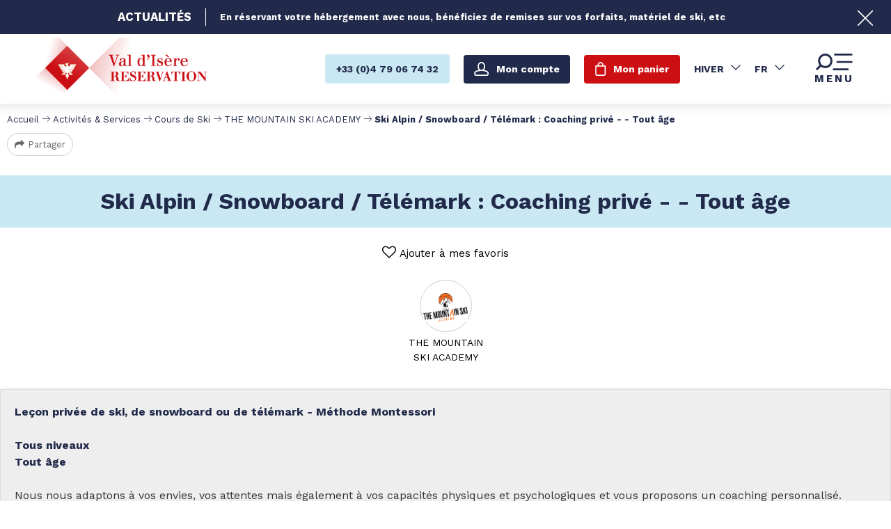

--- FILE ---
content_type: text/html; charset=utf-8
request_url: https://reservation.valdisere.com/ski-alpin-snowboard-telemark-coaching-prive-tout-age.html?theme=HIVER
body_size: 9163
content:
<!DOCTYPE html>
<html class="no-js " lang="fr">

<head>
    <title>Ski Alpin / Snowboard / Télémark : Coaching privé - - Tout âge -  |  </title>
    <meta charset="utf-8" />
    <link rel="shortcut icon" href="/templates/RESA/images/favicon/favicon.ico" type="image/x-icon" />
    <link rel="apple-touch-icon" sizes="180x180" href="/templates/RESA/images/favicon/apple-touch-icon.png">
    <link rel="icon" type="image/png" sizes="32x32" href="/templates/RESA/images/favicon/favicon-32x32.png">
    <link rel="icon" type="image/png" sizes="16x16" href="/templates/RESA/images/favicon/favicon-16x16.png">
    <link rel="manifest" href="/templates/RESA/images/favicon/site.webmanifest">
    <link rel="mask-icon" href="/templates/RESA/images/favicon/safari-pinned-tab.svg" color="#cb0f12">
    <meta name="msapplication-TileColor" content="#cb0f12">
    <meta name="theme-color" content="#cb0f12">
    <!-- Debut balise description et keyword -->
<meta name="description" content="Leçon privée de ski, de snowboard ou de télémark - Méthode Montessori Tous niveaux Tout âge Nous nous adaptons à vos envies, vos attentes mais également à vos capacités physiques et psychologiques et vous proposons un coaching personnalisé. Le lieu de rendez-vous s'organise en fonction de votre programme, sur les pistes ou directement devant la porte de votre hébergement. Au choix : à la demi-journée / 4 heures / 9h-13h ou 13h-17h à la journée / 8 heures / 9h-17h  " />
<link rel="canonical" href="https://reservation.valdisere.com/ski-alpin-snowboard-telemark-coaching-prive-tout-age.html"/><!-- Fin balise description et keyword -->
<meta property="og:image" content="https://reservation.valdisere.com/medias/images/prestations/sortie-hors-piste-encadr-e2-8278812.jpg" /><meta property="og:site_name" content="reservation.valdisere.com" /><meta property="og:url" content="ski-alpin-snowboard-telemark-coaching-prive-tout-age.html" /><meta property="og:title" content="Ski Alpin / Snowboard / T&eacute;l&eacute;mark : Coaching priv&eacute; - - Tout &acirc;ge&nbsp;-&nbsp; | &nbsp;" /><meta property="og:description" content="Leçon privée de ski, de snowboard ou de télémark - Méthode Montessori Tous niveaux Tout âge Nous nous adaptons à vos envies, vos attentes mais également à vos capacités physiques et psychologiques et vous proposons un coaching personnalisé. Le lieu de rendez-vous s'organise en fonction de votre programme, sur les pistes ou directement devant la porte de votre hébergement. Au choix : à la demi-journée / 4 heures / 9h-13h ou 13h-17h à la journée / 8 heures / 9h-17h  " /><meta property="og:type" content="website" />    <meta name="viewport" content="width=device-width" />
    <meta name="format-detection" content="telephone=no">
    <meta http-equiv="Content-Language" content="fr">
    <link rel="preconnect" href="https://fonts.googleapis.com">
    <link rel="preconnect" href="https://fonts.gstatic.com" crossorigin>
    <link href="https://fonts.googleapis.com/css2?family=Work+Sans:wght@300;400;700&display=swap" rel="stylesheet">
    <link href="/stylesheet.css?action=display&fic=default&partie=generique" data-initiator="link-element" rel="stylesheet" type="text/css" /><link href="/stylesheet.css?action=display&fic=default&partie=local" data-initiator="link-element" rel="stylesheet" type="text/css" /><link href="https://static.ingenie.fr/components/swiper/swiper.css" data-initiator="link-element" rel="stylesheet" type="text/css" />    <link href="/templates/RESA/css/cache/style_HIVER_FR_ControllerFicheInfo_style-site.css" rel="stylesheet" type="text/css">    <link rel="alternate" href="https://reservation.valdisere.com/ski-alpin-snowboard-telemark-coaching-prive-tout-age.html" hreflang="FR-fr"><link rel="alternate" href="https://booking.valdisere.com/personalized-coaching-ski-snowboard-telemark.html" hreflang="EN-gb"><link rel="alternate" href="https://reservation.valdisere.com/ski-alpin-snowboard-telemark-coaching-prive-tout-age.html" hreflang="x-default">    <!-- Global site tag (gtag.js) - Google Analytics - ONLY FOR ECOMMERCE -->
    <!-- <script async src="https://www.googletagmanager.com/gtag/js?id=G-YWN2L0HV60"></script> -->
    <base href="https://reservation.valdisere.com" />    <link rel="alternate" href="https://reservation.valdisere.com/ski-alpin-snowboard-telemark-coaching-prive-tout-age.html" hreflang="FR-fr"><link rel="alternate" href="https://booking.valdisere.com/personalized-coaching-ski-snowboard-telemark.html" hreflang="EN-gb"><link rel="alternate" href="https://reservation.valdisere.com/ski-alpin-snowboard-telemark-coaching-prive-tout-age.html" hreflang="x-default"><script src="https://ajax.googleapis.com/ajax/libs/jquery/3.6.0/jquery.min.js" data-initiator="script-element" type="application/javascript" ></script>    
    <!-- Google Tag Manager -->
    <script>
        (function(w, d, s, l, i) {
            w[l] = w[l] || [];
            w[l].push({
                'gtm.start': new Date().getTime(),
                event: 'gtm.js'
            });
            var f = d.getElementsByTagName(s)[0],
                j = d.createElement(s),
                dl = l != 'dataLayer' ? '&l=' + l : '';
            j.async = true;
            j.src =
                'https://www.googletagmanager.com/gtm.js?id=' + i + dl;
            f.parentNode.insertBefore(j, f);
        })(window, document, 'script', 'dataLayer', 'GTM-WW7PFH8');
    </script>
    <!-- End Google Tag Manager -->

    <!-- Global site tag (gtag.js) - Google Ads: 1066543213 -->
    <!-- <script async src="https://www.googletagmanager.com/gtag/js?id=AW-1066543213"></script>
    <script>
        window.dataLayer = window.dataLayer || [];

        function gtag() {
            dataLayer.push(arguments);
        }
        gtag('js', new Date());
        gtag('config', 'AW-1066543213');
    </script> -->

    
    </head>


<body class=" fr HIVER ControllerFicheInfo ">

    
    <header class="headered" aria-label="header">
    <div class="heading">
        <div class="popup_box"><div class="widget-actualites widget-45 popup "><div class="boutonclose" style="display: none"><span></span></div><div class="titre">Actualités</div><div class="extrait PAGE-POPUP-PUSHHIVER"><div class="contenu-extrait"><div class="texte"><div class="pave1"><div class="contenu-pave" ><a href="https://reservation.valdisere.com/hebergement-forfait-promo-val-d-isere.html"   title="Push hiver"  class="fairestat"  data-contexte="PAGE-POPUP-PUSHHIVER" >En réservant votre hébergement avec nous, bénéficiez de remises sur vos forfaits, matériel de ski, etc</a></div></div></div></div></div>	<div class="toutes-actu"><a href=""  title="Voir toutes nos offres" >Voir toutes nos offres</a></div></div><!-- Bloc Bxslider --><script>     
		  	function widgetActualiteInitBxSlider45() {    
				try {                                  
					var obj = new BxSliderIngenie("#widget-actualites-45",{'auto': true, 'autoHover': true, 'minSlides': 1, 'maxSlides': 1, 'infiniteLoop':true, nextText: '', prevText: ''},false,false);
				}
				catch (e) {
					console.log('BxSliderIngenie : init impossible sur #widget-actualites-45',e);
				}       
		  	}
		  	</script><!--/ Bloc Bxslider --></div>
        <div class="main">
            <div class="logo desktop">
                <a href="/" title="Retour à l'accueil">
                    <img src="/templates/RESA/images/logo.png" alt="Logo" title="Retour à l'accueil" />
                </a>
            </div>
            <div class="logo mobile">
                <a href="/" title="Retour à l'accueil">
                    <img src="/templates/RESA/images/logo_mobile.png" alt="Logo" title="Retour à l'accueil" />
                </a>
            </div>
            <div class="droite">
                <div class="tel">
                                        <a href="tel:0479067432"><span>+33 (0)4 79 06 74 32</span></a>
                </div>
                <div class="compte">
                    <div class="widget-moncompte dropdown-relative widget-29">

                <div class="title"><a href="/espace-client.html"><span>Mon compte</span></a></div>
    </div>                </div>
                <div class="panier" tabindex="0">
                    <div id="bloc_panier"  class="menu_panier " >
    <div class="titre-panier"><span>Mon panier</span></div>
    <div id="contenu_bloc_panier">
        <!--  Affichage Vue Panier Menu -->
        <nav role="navigation" class="menu-niveau-4 menu-panier_resa" ><ul class="">

    <li data-menu-id="1394" data-menu-keyword="PANIER_HEBERGEMENT" class="first  menu-niveau-5  terminal"><span class="lien-menu">Hébergement</span><span class="ligneMontantPanier">0 &euro;</span></li><li data-menu-id="1395" data-menu-keyword="PANIER_ACTIVITES" class="menu-niveau-5  terminal"><span class="lien-menu">Activités</span><span class="ligneMontantPanier">0 &euro;</span></li>
</ul>

</nav>                    <div class="left" id="resa_panier_vide">Votre panier est vide</div>
                <div class="prestations">
            <div class="left"  style="display: none;">TOTAL</div>
            <div class="right"  style="display: none;"><span id="resa_panier_montant">0 €</div>
        </div>
        <div class="voir-panier clear"  style="display: none;"><a href="booking?action=panier&amp;cid=3#tab_panier_resa">Voir mon panier</a></div>
            </div>
</div>                </div>
                <div id="carnet_voyage_mini_panier" title="Mes favoris"><a href="/carnet-voyage" class="lien_carnet">Mes favoris <span class="carnet_voyage_mini_panier_nb_fiche">0</span></a></div>                <div class="switchs">
                    <div class="themes">
                        <ul class="switch-themes"><li class="theme-hiver selected"><a href="https://reservation.valdisere.com/ski-alpin-snowboard-telemark-coaching-prive-tout-age.html?theme=HIVER" title="Hiver"><span>Hiver</span></a></li><div class="toggle hiver" onclick="document.location.href='https://reservation.valdisere.com/ski-alpin-snowboard-telemark-coaching-prive-tout-age.html?theme=ETE'"></div><li class="theme-ete"><a href="https://reservation.valdisere.com/ski-alpin-snowboard-telemark-coaching-prive-tout-age.html?theme=ETE" title="Été"><span>Été</span></a></li></ul>                    </div>
                    <div class="langues">
                        <ul class="switch-langues"><li class="langue-fr selected"><a href="https://reservation.valdisere.com/hiver?origine=switchLangue" title="FR"><span>FR</span></a></li><li class="langue-en"><a href="https://booking.valdisere.com/personalized-coaching-ski-snowboard-telemark.html?origine=switchLangue" title="UK"><span>UK</span></a></li></ul>                    </div>
                </div>
                <div tabindex="0" class="burger">
                    <svg viewBox="0 0 71 27" fill="none" xmlns="http://www.w3.org/2000/svg">
                        <path class="menu-burger-search" d="M20.838.001c-6.4.1-11.6 5.3-11.5 11.7 0 2.5.8 5 2.3 7l-5.1 5.1-.1.1c-.6.6-.6 1.7.1 2.3l.1.1c.6.6 1.7.6 2.3-.1l5.1-5.1c2 1.5 4.4 2.3 7 2.3h.1c6.4 0 11.5-5.2 11.4-11.6v-.2c-.1-6.5-5.3-11.7-11.7-11.6zm8.4 11.9c0 4.5-3.8 8.2-8.3 8.1h-.2c-4.5 0-8.2-3.8-8.1-8.3v-.2c0-4.5 3.8-8.2 8.3-8.1h.2c4.5 0 8.2 3.8 8.1 8.3v.2z" fill="#000"></path>
                        <rect class="menu-burger-bar-top" x="35" width="30" height="3" rx="1.5" fill="#000"></rect>
                        <rect class="menu-burger-bar-middle" x="39" y="12" width="26" height="3" rx="1.5" fill="#000"></rect>
                        <rect class="menu-burger-bar-bottom" x="33" y="24" width="26" height="3" rx="1.5" fill="#000"></rect>
                    </svg>
                    <div class="text-menu ouvrir">MENU</div>
                    <div class="text-menu fermer">FERMER</div>
                </div>
            </div>
        </div>
        <div class="menu">
            <div class="menu_conteneur">
                <nav role="navigation" class="responsiveMenu menu-niveau-2 menu-menu-principal" ><a id="pull" class="hidden-desktop">Menu principal</a><ul class="">

    <li data-menu-id="1279" data-menu-keyword="" class="first  menu-niveau-3"><a href="hebergements-ou-dormir.html"  ><span class="lien-menu">Hébergements</span></a><ul class="">

    <li data-menu-id="1280" data-menu-keyword="" class="menu-niveau-4"><a href="location-val-d-isere.html"  ><span class="lien-menu">Appartements &amp; Chalets</span></a><ul class="">

    
</ul>

</li><li data-menu-id="1302" data-menu-keyword="" class="menu-niveau-4"><a href="hotel-val-d-isere.html"  ><span class="lien-menu">Hôtels</span></a><ul class="">

    
</ul>

</li>
</ul>

</li><li data-menu-id="1314" data-menu-keyword="" class="menu-niveau-3"><a href="promotion-bons-plans.html"  ><span class="lien-menu">Offres et Bons Plans</span></a><ul class="menu-contain-widget">

    <li data-menu-id="1317" data-menu-keyword="" class="menu-niveau-4  terminal"><a href="hebergement-forfait-promo-val-d-isere.html"  ><span class="lien-menu">Offre hébergements + forfaits de ski à tarif réduit</span></a></li><li data-menu-id="1322" data-menu-keyword="" class="menu-niveau-4  terminal"><a href="forfait-pas-cher-val-d-isere.html"  ><span class="lien-menu">Hébergement + Forfaits de ski à -20% !</span></a></li><li data-menu-id="1323" data-menu-keyword="" class="menu-niveau-4  terminal"><a href="forfait-tarif-reduit-val-d-isere.html"  ><span class="lien-menu">Hébergement + Forfaits de ski à -40%</span></a></li><li data-menu-id="1672" data-menu-keyword="" class="menu-niveau-4  terminal"><a href="reduction-forfait-moyenne-saison-hebergement-val-d-isere.html"  ><span class="lien-menu">Hébergement + Forfaits de ski à -30% !</span></a></li><li data-menu-id="1407" data-menu-keyword="" class="menu-niveau-4  terminal"><a href="ski-and-chill-val-d-isere.html"  ><span class="lien-menu">Vos dernières traces de l&#039;hiver 2026 !</span></a></li><li data-menu-id="1316" data-menu-keyword="" class="menu-niveau-4  terminal"><a href="offre-last-minute-appartement-val-d-isere.html"  ><span class="lien-menu">Offre LAST MINUTE en APPARTEMENT</span></a></li><li data-menu-id="1327" data-menu-keyword="" class="menu-niveau-4  terminal"><a href="hebergement-spa-hotel-chalet-val-disere.html"  ><span class="lien-menu">Notre sélection d&#039;hébergements avec SPA</span></a></li><li data-menu-id="1438" data-menu-keyword="" class="btn-rouge  menu-niveau-4  terminal"><a href="toutes-nos-offres-ete.html"  ><span class="lien-menu">Toutes nos offres Été</span></a></li><li data-menu-id="1325" data-menu-keyword="" class="btn-rouge  menu-niveau-4  terminal"><a href="offre-sejour-hiver-val-d-isere.html"  ><span class="lien-menu">Toutes nos offres Hiver</span></a></li><li class="menu-widget-container"><div class="menu-widget" data-widget="43"></div>
</li>
</ul>

</li><li data-menu-id="1328" data-menu-keyword="" class="itineraire select ssselect menu-niveau-3"><a href="activites-services.html"  ><span class="lien-menu">Activités &amp; Services</span></a><ul class="menu-contain-widget">

    <li data-menu-id="1676" data-menu-keyword="" class="menu-niveau-4"><a href="bien-etre-spa-wellness-val-d-isere.html"  ><span class="lien-menu">Offres Bien-Être</span></a><ul class="">

    
</ul>

</li><li data-menu-id="1329" data-menu-keyword="" class="menu-niveau-4  terminal"><a href="forfaits-de-ski.html"  ><span class="lien-menu">Forfaits de ski</span></a></li><li data-menu-id="1330" data-menu-keyword="" class="menu-niveau-4  terminal"><a href="location-materiel-de-ski.html"  ><span class="lien-menu">Location matériel de Ski</span></a></li><li data-menu-id="1649" data-menu-keyword="" class="menu-niveau-4"><a href="aventure-outdoor-insolite-val-d-isere.html"  ><span class="lien-menu">Aventures outdoor</span></a><ul class="">

    
</ul>

</li><li data-menu-id="1331" data-menu-keyword="" class="itineraire select ssselect menu-niveau-4"><a href="cours-de-ski.html"  ><span class="lien-menu">Cours de Ski</span></a><ul class="">

    
</ul>

</li><li data-menu-id="1684" data-menu-keyword="" class="menu-niveau-4  terminal"><a href="sport-indoor-val-d-isere.html"  ><span class="lien-menu">Activités indoor</span></a></li><li data-menu-id="1336" data-menu-keyword="" class="menu-niveau-4"><a href="transport-stationnement.html"  ><span class="lien-menu">Taxi, Parking</span></a><ul class="">

    
</ul>

</li><li data-menu-id="1343" data-menu-keyword="" class="menu-niveau-4  terminal"><a href="activites-services.html?theme=ETE"  ><span class="lien-menu">Découvrez nos Activités &amp; Services Été</span></a></li><li data-menu-id="1704" data-menu-keyword="" class="menu-niveau-4"><a href="gourmandises-val-d-isere.html"  ><span class="lien-menu">Expériences Gourmandes</span></a><ul class="">

    
</ul>

</li><li class="menu-widget-container"><div class="menu-widget" data-widget="50"></div>
</li>
</ul>

</li><li data-menu-id="1344" data-menu-keyword="" class="menu-niveau-3"><a href="preparer-sejour.html"  ><span class="lien-menu">Préparer mon séjour</span></a><ul class="">

    <li data-menu-id="1345" data-menu-keyword="" class="menu-niveau-4"><a href="acces-plans-val-d-isere.html"  ><span class="lien-menu">Accès &amp; Plans</span></a><ul class="">

    
</ul>

</li><li data-menu-id="1349" data-menu-keyword="" class="menu-niveau-4  terminal"><a href="https://www.valdisere.com/"  target="_blank" ><span class="lien-menu">Découvrir Val d&#039;Isère</span></a></li><li data-menu-id="1351" data-menu-keyword="" class="menu-niveau-4  terminal"><a href="https://www.valdisere.com/evenements-animations/animations/"  target="_blank" ><span class="lien-menu">Les animations prévues pendant votre séjour</span></a></li>
</ul>

</li><li data-menu-id="1428" data-menu-keyword="" class="menu-niveau-3"><a href="aide.html"  ><span class="lien-menu">Des questions ?</span></a><ul class="">

    <li data-menu-id="1352" data-menu-keyword="" class="menu-niveau-4  terminal"><a href="fr/faq.html"  ><span class="lien-menu">Questions fréquentes</span></a></li><li data-menu-id="1634" data-menu-keyword="" class="menu-niveau-4  terminal"><a href="nos-horaires.html"  ><span class="lien-menu">Nos horaires</span></a></li><li data-menu-id="1429" data-menu-keyword="" class="menu-niveau-4  terminal"><a href="contact.html"  target="_blank" ><span class="lien-menu">Contactez-nous</span></a></li><li data-menu-id="1313" data-menu-keyword="" class="btn-rouge  menu-niveau-4  terminal"><a href="fr/qui-sommes-nous.htm"  ><span class="lien-menu">Qui sommes-nous ?</span></a></li>
</ul>

</li>
</ul>

</nav>                <div class="tel" style="display: none;">
                                        <a href="tel:0479067432"><span>+33 (0)4 79 06 74 32</span></a>
                </div>
                <div class="booking">
                    <script type="text/javascript" src="https://static.ingenie.fr/js/widgets/resa/IngenieWidgetResaClient.js"></script>
                                        <script>
                        (function() {
                            var params = {
                                typePrestataire: 'G',
                                typeWidget: 'TYPE_PRESTATAIRE',
                                urlSite: 'https://reservation.valdisere.com',
                                moteurTypePrestataire: 'MOTEUR_HEBERGEMENT',
                                idWidget: 'widget-resa-header',
                                loadingClass: 'loading-center',
                                codeSite: "RESA",
                                nomTemplateStyle: "RESA",
                                styles: {
                                    direction: 'vertical',
                                    responsiveAt: 5000
                                }
                            };
                            var Widget = new IngenieWidgetResa.Client(params);
                            Widget.init();
                        })();
                    </script>
                    <p>Réserver en ligne</p>
                    <div id="widget-resa-header"></div>
                </div>
            </div>
        </div>
    </div>
</header>
<!--  -->

<div class="arianne">
    <ul class="breadcrumb">    <li>
                                    <a href="/">
                    <span>Accueil</span>
                </a>
                                    <span class="divider">&gt;</span>
                                        </li>
    <li>
                                    <a href="activites-services.html">
                    <span>Activités & Services</span>
                </a>
                                    <span class="divider">&gt;</span>
                                        </li>
    <li>
                                    <a href="cours-de-ski.html">
                    <span>Cours de Ski</span>
                </a>
                                    <span class="divider">&gt;</span>
                                        </li>
    <li>
                                    <a href="the-mountain-ski-academy-val-d-isere.html">
                    <span>THE MOUNTAIN SKI ACADEMY</span>
                </a>
                                    <span class="divider">&gt;</span>
                                        </li>
    <li>
        <script type="application/ld+json">{"itemListElement":[{"position":1,"name":"Accueil","item":"https:\/\/reservation.valdisere.com\/\/","@type":"ListItem"},{"position":2,"name":"Activit\u00e9s & Services","item":"https:\/\/reservation.valdisere.com\/activites-services.html","@type":"ListItem"},{"position":3,"name":"Cours de Ski","item":"https:\/\/reservation.valdisere.com\/cours-de-ski.html","@type":"ListItem"},{"position":4,"name":"THE MOUNTAIN SKI ACADEMY","item":"https:\/\/reservation.valdisere.com\/the-mountain-ski-academy-val-d-isere.html","@type":"ListItem"},{"position":5,"name":"Ski Alpin \/ Snowboard \/ T\u00e9l\u00e9mark : Coaching priv\u00e9 -  - Tout \u00e2ge","item":"https:\/\/reservation.valdisere.com\/ski-alpin-snowboard-telemark-coaching-prive-tout-age.html","@type":"ListItem"}],"@type":"BreadcrumbList","@context":"http:\/\/schema.org\/"}</script>            <span>Ski Alpin / Snowboard / Télémark : Coaching privé -  - Tout âge</span>
            </li>
</ul>            <div class="share">
            <!-- AddToAny BEGIN -->
            <a class="a2a_dd" href="https://www.addtoany.com/share">Partager</a>
            <script>
                var a2a_config = a2a_config || {};
                a2a_config.locale = "fr";
            </script>
            <script async src="https://static.addtoany.com/menu/page.js"></script>
            <!-- AddToAny END -->
        </div>
    </div>

<main class="container" role="main">
                <section id="content" class="">
        <script type="application/ld+json">{"location":{"address":{"addressLocality":"","addressCountry":"FRA","postalCode":"","streetAddress":", ","@type":"PostalAddress"},"geo":{"latitude":"","longitude":"","@type":"GeoCoordinates"},"@type":"Place"},"name":"Ski Alpin \/ Snowboard \/ T\u00e9l\u00e9mark : Coaching priv\u00e9 -  - Tout \u00e2ge","description":"<strong>Le&ccedil;on priv&eacute;e de ski, de snowboard ou de t&eacute;l&eacute;mark - M&eacute;thode Montessori<br \/>\r\n<br \/>\r\nTous niveaux<br \/>\r\nTout &acirc;ge<\/strong><br \/>\r\n<br \/>\r\nNous nous adaptons &agrave; vos envies, vos attentes mais &eacute;galement &agrave; vos capacit&eacute;s physiques et psychologiques et vous proposons un coaching personnalis&eacute;.<br \/>\r\n<br \/>\r\nLe lieu de rendez-vous s&#39;organise en fonction de votre programme, sur les pistes ou directement devant la porte de votre h&eacute;bergement.<br \/>\r\n<br \/>\r\nAu choix :<br \/>\r\n&agrave; la demi-journ&eacute;e \/ 4 heures \/ 9h-13h ou 13h-17h<br \/>\r\n&agrave; la journ&eacute;e \/ 8 heures \/ 9h-17h<br \/>\r\n<br \/>\r\n<br \/>\r\n&nbsp;","url":"https:\/\/reservation.valdisere.com\/ski-alpin-snowboard-telemark-coaching-prive-tout-age.html","image":{"url":"https:\/\/reservation.valdisere.com\/medias\/images\/prestations\/sortie-hors-piste-encadr-e2-8278812.jpg","@type":"ImageObject"},"@type":"LocalBusiness","@context":"http:\/\/schema.org\/"}</script><div id="fiche-info"  class="type-prestation-s fiche-info-INFO"  ><header><h1 >Ski Alpin / Snowboard / Télémark : Coaching privé -  - Tout âge</h1><div class="classement"></div><div class="lien_fiche_carnet"><a rel="nofollow" title="Ajouter à mes favoris" href="carnet-voyage?action=add&fiche=S|TMSA|COACHINGPRIVE" class="lien_savoir_plus carnet_voyage_ajouter" ><span>Ajouter à mes favoris</span></a><a rel="nofollow" title="Supprimer de mes favoris" href="carnet-voyage?action=remove&fiche=S|TMSA|COACHINGPRIVE" class="lien_savoir_plus carnet_voyage_supprimer" style="display: none;"><span>Supprimer de mes favoris</span></a></div></header><div class="contenu-fiche"><div class="bandeau"><ul><li class="bandeau-critere_3 "><a href="/ski-alpin-snowboard-telemark-coaching-prive-tout-age.html#critere_3">Critère 3</a></li><li class="bandeau-critere_4 "><a href="/ski-alpin-snowboard-telemark-coaching-prive-tout-age.html#critere_4">Critère 4</a></li><li class="bandeau-critere_5 "><a href="/ski-alpin-snowboard-telemark-coaching-prive-tout-age.html#critere_5">Critère 5</a></li><li class="bandeau-description "><a href="/ski-alpin-snowboard-telemark-coaching-prive-tout-age.html#description">Présentation</a></li></ul></div><div class="critere_picto_libelle_container critere15" id="critere_picto_libelle"><div class="cadre critere15"><ul class="type-critere"><li class="COURSDESKI"></li><li class="MOUNTAINSKIACADEMY"><div class="picto_critere"><img src="https://reservation.valdisere.com/medias/images/picto/ECOLESDESKI-MOUNTAINSKIACADEMY-S.png"  alt="THE MOUNTAIN SKI ACADEMY" title="THE MOUNTAIN SKI ACADEMY" /></div><span class="libelle">THE MOUNTAIN SKI ACADEMY</span><span class="value"></span></li></ul></div></div><h2 class="titre_bloc_fiche" id="description"><span>Présentation</span></h2><div class="presentation"><div class="description" ><div class="pave1 pave-containText"><span class="contenu_descriptif"><strong>Le&ccedil;on priv&eacute;e de ski, de snowboard ou de t&eacute;l&eacute;mark - M&eacute;thode Montessori<br />
<br />
Tous niveaux<br />
Tout &acirc;ge</strong><br />
<br />
Nous nous adaptons &agrave; vos envies, vos attentes mais &eacute;galement &agrave; vos capacit&eacute;s physiques et psychologiques et vous proposons un coaching personnalis&eacute;.<br />
<br />
Le lieu de rendez-vous s&#39;organise en fonction de votre programme, sur les pistes ou directement devant la porte de votre h&eacute;bergement.<br />
<br />
Au choix :<br />
&agrave; la demi-journ&eacute;e / 4 heures / 9h-13h ou 13h-17h<br />
&agrave; la journ&eacute;e / 8 heures / 9h-17h<br />
<br />
<br />
&nbsp;</span></div></div></div></div></div>            </section>
</main>

<footer aria-label="footer">
    <div class="main-footer">
        <div class="col1">
            <div class="logo"><img src="/templates/RESA/images/logo.png" alt="Logo" title="Retour à l'accueil"></div>
            <nav role="navigation" class="menu-niveau-3 menu-hauteur-val-isere" ><div class="titre-menu">La hauteur de nos rêves</div><ul class="">

    <li data-menu-id="1422" data-menu-keyword="" class="first  menu-niveau-4  terminal"><a href="contact.html"  ><span class="lien-menu">Nous contacter</span></a></li><li data-menu-id="1423" data-menu-keyword="" class="menu-niveau-4  terminal"><a href="nos-horaires.html"  ><span class="lien-menu">Nos horaires</span></a></li>
</ul>

</nav>        </div>
        <div class="col2">
            <div class="newsletter">
                <nav role="navigation" class="menu-niveau-3 menu-inscri_newsletter" ><div class="description-menu">Restez en contact avec nos actualit&eacute;s et offres</div></nav>
                    <form name="form_mail" class="preform_newsletter" method="get" action="newsletter-1.html#form_haut">
                    <div class="champ_mail"><input onblur="if (this.value=='') this.value=this.defaultValue" onclick="if (this.defaultValue==this.value) this.value=''" name='formsChamp_13_91' placeholder='Votre email' type="email"></div>
                    <div class="champ_bouton_submit"><input name="valider" value="OK" type="submit"></div>
                    </form>            </div>
            <div class="menu-footer">
                <nav role="navigation" class="menu-niveau-3 menu-menu-footer-txt" ><ul class="">

    <li data-menu-id="1361" data-menu-keyword="MENU_ENGA" class="first  menu-niveau-4">    <div class="extension">                <div class="description"></div>
    </div><span class="lien-menu">Nos Engagements</span><ul class="">

    <li data-menu-id="1362" data-menu-keyword="MENU_ENGA" class="menu-niveau-5  terminal">    <div class="extension"><img src="https://reservation.valdisere.com/medias/images/info_menu/multitailles/640x480_guarantee-236-565.png" alt="guarantee-236" height="auto" />                <div class="description"></div>
    </div><span class="lien-menu">La garantie d&#039;un prix juste, la qualité des offres</span></li><li data-menu-id="1363" data-menu-keyword="" class="menu-niveau-5  terminal">    <div class="extension"><img src="https://reservation.valdisere.com/medias/images/info_menu/multitailles/640x480_knowledge-237-566.png" alt="knowledge-237" height="auto" />                <div class="description"></div>
    </div><span class="lien-menu">Une connaissance parfaite des produits</span></li><li data-menu-id="1364" data-menu-keyword="" class="menu-niveau-5  terminal">    <div class="extension"><img src="https://reservation.valdisere.com/medias/images/info_menu/multitailles/640x480_telemarketer-241-567.png" alt="telemarketer-241" height="auto" />                <div class="description"></div>
    </div><span class="lien-menu">20 ans d&#039;expérience pour vous conseiller</span></li><li data-menu-id="1365" data-menu-keyword="" class="menu-niveau-5  terminal">    <div class="extension"><img src="https://reservation.valdisere.com/medias/images/info_menu/multitailles/640x480_house-238-568.png" alt="house-238" height="auto" />                <div class="description"></div>
    </div><span class="lien-menu">+ de 1000 hébergements proposés par nos services</span></li><li data-menu-id="1366" data-menu-keyword="" class="menu-niveau-5  terminal">    <div class="extension"><img src="https://reservation.valdisere.com/medias/images/info_menu/multitailles/640x480_clipboard-239-569.png" alt="clipboard-239" height="auto" />                <div class="description"></div>
    </div><span class="lien-menu">Des séjours tout compris et des bons plans</span></li><li data-menu-id="1368" data-menu-keyword="" class="menu-niveau-5  terminal">    <div class="extension"><img src="https://reservation.valdisere.com/medias/images/info_menu/multitailles/640x480_credit-card-240-571.png" alt="credit-card-240" height="auto" />                <div class="description"></div>
    </div><span class="lien-menu">Le paiement sécurisé en ligne</span></li><li data-menu-id="1446" data-menu-keyword="" class="menu-niveau-5  terminal">    <div class="extension">                <div class="description"></div>
    </div><span class="lien-menu">Une équipe locale, qui connaît bien Val d&#039;Isère</span></li><li data-menu-id="1447" data-menu-keyword="" class="menu-niveau-5  terminal">    <div class="extension">                <div class="description"></div>
    </div><span class="lien-menu">Des remises intéressantes sur l&#039;ajout de prestations</span></li>
</ul>

</li><li data-menu-id="1370" data-menu-keyword="BESOIN_INFORMATION" class="menu-niveau-4  terminal">    <div class="extension"><img src="https://reservation.valdisere.com/medias/images/info_menu/multitailles/640x480_votre-h-bergement-au-coeur-du-village-620.jpg" alt="votre-h-bergement-au-coeur-du-village-620" height="auto" />                <div class="description"></div>
    </div><a href="fr/qui-sommes-nous.htm"  target="_blank" ><span class="lien-menu">Notre équipe vous répond en toute saison</span></a></li>
</ul>

</nav>            </div>
        </div>
    </div>
    <div class="referencement-container">
        <nav role="navigation" class="menu-niveau-3 menu-referencement" ><div class="titre-menu">Val d&#039;Isère Réservation vous accompagne dans la réservation de votre séjour</div><div class="description-menu">Centrale de R&eacute;servation officielle de la station de ski de Val d&#39;Is&egrave;re,&nbsp;Val d&#39;Is&egrave;re R&eacute;servation vous aide &agrave; r&eacute;server votre h&eacute;bergement, studio, appartement meubl&eacute;, chalet, chambre d&#39;h&ocirc;tel, pour vos vacances au ski, ou votre vill&eacute;giature d&#39;&eacute;t&eacute;.<br />
Nous vous accompagnons dans la pr&eacute;paration et la r&eacute;servation de votre s&eacute;jour au ski. Nous vous aidons &agrave; trouver l&#39;h&eacute;bergement de vos r&ecirc;ves, pr&egrave;s des pistes ou au calme, au coeur du village ou dans l&#39;un de nos hameaux.<br />
Nous vous conseillons et nous nous adaptons &agrave; votre budget, &agrave; vos dates de s&eacute;jour, &agrave; la composition de votre famille ou groupe.<br />
Situ&eacute;e dans les locaux de l&#39;office de tourisme de Val d&#39;Is&egrave;re, notre &eacute;quipe est l&agrave; pour r&eacute;pondre &agrave; toutes vos questions &agrave; propos des h&eacute;bergements locatifs et les h&ocirc;tels de notre station.<br />
D&eacute;couvrez <a href="https://reservation.valdisere.com/promotion-bons-plans.html">nos bons plans et nos offres de packages</a>.<br />
Nous vous aidons &agrave; pr&eacute;parer l&#39;ensemble de vos vacances : forfaits de ski, transfert en taxi, parking, cours de ski, activit&eacute;s hors ski, val pass pendant l&#39;&eacute;t&eacute;, location de mat&eacute;riel de ski.</div></nav>    </div>
    <div class="foot">
        <nav role="navigation" class="menu-niveau-3 menu-menu_gauche" ><ul class="">

    <li data-menu-id="1380" data-menu-keyword="" class="first  menu-niveau-4  terminal"><a href="fr/mentions-legales.htm"  ><span class="lien-menu">Mentions légales</span></a></li><li data-menu-id="1381" data-menu-keyword="" class="menu-niveau-4  terminal"><a href="conditions-generales-de-vente.html"  ><span class="lien-menu">CGV</span></a></li><li data-menu-id="1382" data-menu-keyword="" class="menu-niveau-4  terminal"><a href="fr/protection-des-donnees.htm"  ><span class="lien-menu">Protection des données</span></a></li><li data-menu-id="1383" data-menu-keyword="" class="menu-niveau-4  terminal"><a href="fr/plan-du-site.htm"  ><span class="lien-menu">Plan du site</span></a></li><li data-menu-id="1384" data-menu-keyword="" class="menu-niveau-4  terminal"><a href="fr/tous-les-partenaires.htm"  ><span class="lien-menu">Nos partenaires</span></a></li><li data-menu-id="" data-menu-keyword="ING_MODIFY_COOKIE" class=""><a href="#0"  ><span class="lien-menu">Gestion des cookies</span></a></li>
</ul>

</nav>    </div>
</footer>
    <script src="https://static.ingenie.fr/modules/IngenieSwiper.js" data-initiator="script-element" type="application/javascript" ></script><script src="https://static.ingenie.fr/js/ScriptsLoader.js" data-initiator="script-element" type="application/javascript" ></script><script src="https://static.ingenie.fr/widgets/dispo/js/Client.js" data-initiator="script-element" type="application/javascript" ></script><script data-initiator="script-element" type="application/javascript" >
				document.body.classList.add("widget-v2");
			</script><script src="https://static.ingenie.fr/helpers/ScriptsLoader.js" data-initiator="script-element" type="application/javascript" ></script><script src="https://static.ingenie.fr/components/cookieManager/js/CookieManager.js" data-initiator="script-element" type="application/javascript" ></script><!-- Debut Javascript -->
<script src="https://ajax.googleapis.com/ajax/libs/jquery/3.6.0/jquery.min.js" data-initiator="script-element" type="application/javascript" ></script><script data-initiator="script-element" type="application/javascript" >window.jQuery || document.write('<script type="application/javascript" src="https://static.ingenie.fr/js/jquery-3.6.0.min.js"><\/script>')</script><script data-initiator="script-element" type="application/javascript" >window.jQuery || document.write('<script type="application/javascript" src="/js/jquery-3.6.0.min.js"><\/script>')</script><script src="https://static.ingenie.fr/js/voyage/carnet.js" data-initiator="script-element" type="application/javascript" ></script><script type="text/javascript" src="/templates/RESA/gen/js/Javascript_fiche-info.js"></script>
<!-- Debut Javascript load/reload-->
<script id="reload_js_vue" data-initiator="script-element" type="application/javascript" >function reload_js_vue(infinite){if ( infinite == undefined ) { infinite = false; };};</script><script data-initiator="script-element" type="application/javascript" >
function demarrage(){
			 	$(window).on( "load",function(){
  					try {
  						ficheInfoInitBxSliderGallery();
  					}
  					catch(err) {
  					}
  				});
  			$('#iview').iView({
  				pauseTime: 7000,
  				pauseOnHover: true,
  				directionNav: false,
  				directionNavHide: false,
  				controlNav: true,
  				controlNavNextPrev: false,
  				controlNavThumbs: true,
  				// timer: 'Bar',
  				// timerDiameter: 120,
  				// timerPadding: 3,
  				// timerStroke: 4,
  				// timerBarStroke: 0,
  				// timerColor: '#0F0',
  				// timerPosition: 'bottom-right',
  				// timerX: 15,
  				// timerY: 60
  				});

  			// anchor js
  		$('.bandeau li').fv2_anchor({'ScrollTopMargin':'100'});

			var gsw_organisme = 293;
			var gsw_site = "RESA";
			var gsw_langue = "FR";
			var gsw_url = "https://genius2val-d-isere-reservation.ingenie.fr/scripts/stats/web/stats.php";
			var gsw_vars = Array();
				gsw_vars["TYPREST"] = "S";
				gsw_vars["CODEPRESTATAIRE"] = "TMSA";
			gsw_vars["CODEPRESTATION"] = "COACHINGPRIVE";gsw_log(gsw_organisme, gsw_site, gsw_langue, gsw_url, gsw_vars);
try {
                          						accordionDispo();
                          					} catch(err) {
                          					}
					try {

						$("nav li").hover(function() {

							$(this).find("img.lazy").trigger("scroll");
						});

						$("nav img.lazy").lazyload({
							skip_invisible : false,
							effect : "fadeIn"
						});

					} catch(err) {
			        }
			$(".responsiveMenu").fv2_responsiveMenu();
          	try {
          		$(".fairestat").fv2_stats({
          			organisme: "293",
          			site: "RESA",
          			langue: "FR",
          			url_stat: "genius2val-d-isere-reservation.ingenie.fr"
          		});
          	} catch(err) {}
          if(typeof CookieManager !== "undefined"){CookieManager.load();}};
function demarrageWidgets(){try {if (typeof isInitMoteurResa == "undefined" || (typeof isInitMoteurResa != "undefined") && isInitMoteurResa == false) {
Resa.init_moteur_resa('3');
}
} catch(err) {}try {
if (typeof isInitMoteurRecherche == "undefined" || (typeof isInitMoteurRecherche != "undefined") && isInitMoteurRecherche == false) {
MoteurRecherche.init_moteur('3', '.form-moteurRecherche-AFFINAGE-3');
}

} catch(err) {}try {					try {
						widgetActualiteInitBxSlider34();
					}
					catch(e) {

					}} catch(err) {}try {		try {
			widgetTetiereInitBxSlider();
		}
		catch(e) {
			
		}} catch(err) {}try {					try {
						widgetActualiteInitBxSlider43();
					}
					catch(e) {

					}} catch(err) {}try {					try {
						widgetActualiteInitBxSlider44();
					}
					catch(e) {

					}} catch(err) {}try {					try {
						widgetActualiteInitBxSlider45();
					}
					catch(e) {

					}} catch(err) {}try {					try {
						widgetActualiteInitBxSlider49();
					}
					catch(e) {

					}} catch(err) {}try {					try {
						widgetActualiteInitBxSlider50();
					}
					catch(e) {

					}} catch(err) {}try { demarrageWidgetsCharte(); } catch ( e ) {  } ;};
$(document).ready(function(){
demarrage();demarrageWidgets();
});</script><!-- Fin Javascript load/reload-->

    <script>
            </script>

</body>

</html>